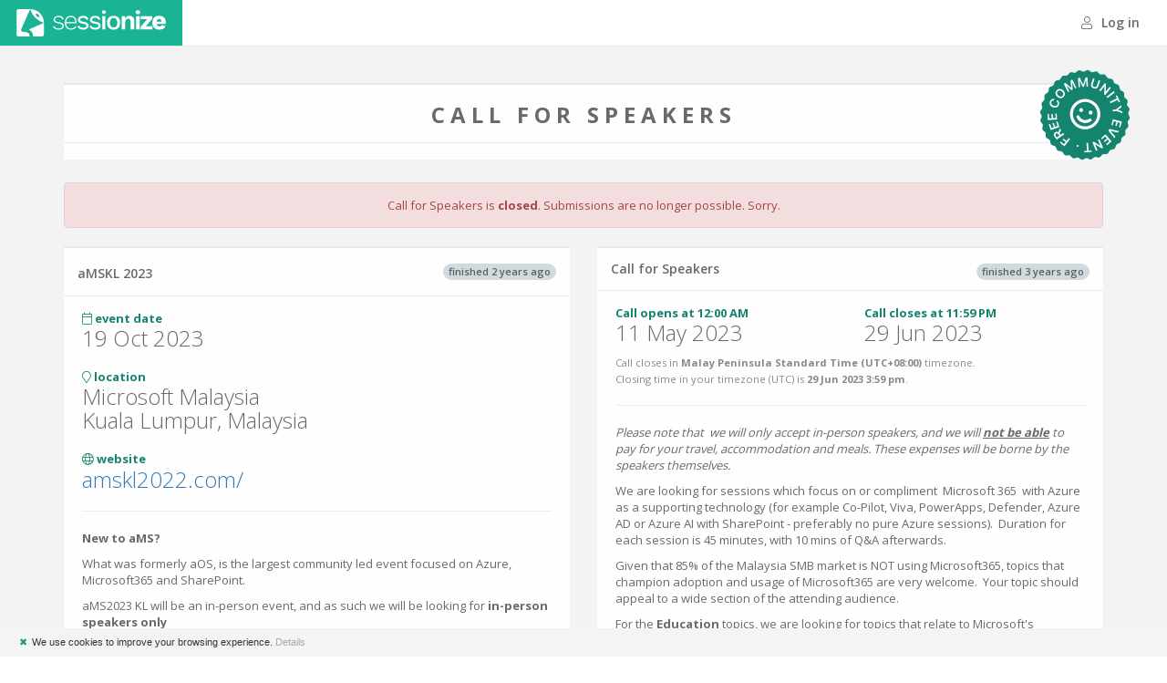

--- FILE ---
content_type: text/html; charset=utf-8
request_url: https://sessionize.com/amskl-2023
body_size: 15353
content:
<!DOCTYPE html>
<html lang="en">
<head>
    
<meta charset="utf-8" />
<meta name="viewport" content="width=device-width, initial-scale=1.0">
<meta name="theme-color" content="#1ab394">

<title>aMSKL 2023: Call for Speakers @ Sessionize.com</title>

<link href="/bundles/App_Css-10952519796" rel="stylesheet" />


<script src="/Scripts/modernizr-2.8.3.js"></script>


<script type="text/javascript">

    function consoleLog(...parameters) {
            
    }


</script>

<link rel="icon" type="image/svg+xml" href="/favicon">
<link rel="alternate icon" href="/landing/images/favicon/favicon.png">
<link rel="mask-icon" href="/landing/images/favicon/favicon-safari.svg" color="#1AB394">
<link rel="apple-touch-icon" href="/landing/images/favicon/apple-touch-icon.png">
<link rel="manifest" href="/landing/manifest.webmanifest">




<!-- Global site tag (gtag.js) - Google Analytics -->
<script async src="https://www.googletagmanager.com/gtag/js?id=G-9RSMQ9D5LK"></script>
<script>
    window.dataLayer = window.dataLayer || [];
    function gtag() { dataLayer.push(arguments); }
    gtag('js', new Date());

    gtag('config', 'G-9RSMQ9D5LK');
</script>

<script type="text/javascript">
    (function (c, l, a, r, i, t, y) {
        c[a] = c[a] || function () { (c[a].q = c[a].q || []).push(arguments) };
        t = l.createElement(r); t.async = 1; t.src = "https://www.clarity.ms/tag/" + i;
        y = l.getElementsByTagName(r)[0]; y.parentNode.insertBefore(t, y);
    })(window, document, "clarity", "script", "pu667el35e");

    window.clarity("identify", "", "8ab517117b7fb24401c35b2534d3e844", "SpeakerSubmission/PublicSubmissionPage", null)
</script>



<script type="text/javascript">
    !function (T, l, y) { var S = T.location, k = "script", D = "connectionString", C = "ingestionendpoint", I = "disableExceptionTracking", E = "ai.device.", b = "toLowerCase", w = "crossOrigin", N = "POST", e = "appInsightsSDK", t = y.name || "appInsights"; (y.name || T[e]) && (T[e] = t); var n = T[t] || function (d) { var g = !1, f = !1, m = { initialize: !0, queue: [], sv: "5", version: 2, config: d }; function v(e, t) { var n = {}, a = "Browser"; return n[E + "id"] = a[b](), n[E + "type"] = a, n["ai.operation.name"] = S && S.pathname || "_unknown_", n["ai.internal.sdkVersion"] = "javascript:snippet_" + (m.sv || m.version), { time: function () { var e = new Date; function t(e) { var t = "" + e; return 1 === t.length && (t = "0" + t), t } return e.getUTCFullYear() + "-" + t(1 + e.getUTCMonth()) + "-" + t(e.getUTCDate()) + "T" + t(e.getUTCHours()) + ":" + t(e.getUTCMinutes()) + ":" + t(e.getUTCSeconds()) + "." + ((e.getUTCMilliseconds() / 1e3).toFixed(3) + "").slice(2, 5) + "Z" }(), name: "Microsoft.ApplicationInsights." + e.replace(/-/g, "") + "." + t, sampleRate: 100, tags: n, data: { baseData: { ver: 2 } } } } var h = d.url || y.src; if (h) { function a(e) { var t, n, a, i, r, o, s, c, u, p, l; g = !0, m.queue = [], f || (f = !0, t = h, s = function () { var e = {}, t = d.connectionString; if (t) for (var n = t.split(";"), a = 0; a < n.length; a++) { var i = n[a].split("="); 2 === i.length && (e[i[0][b]()] = i[1]) } if (!e[C]) { var r = e.endpointsuffix, o = r ? e.location : null; e[C] = "https://" + (o ? o + "." : "") + "dc." + (r || "services.visualstudio.com") } return e }(), c = s[D] || d[D] || "", u = s[C], p = u ? u + "/v2/track" : d.endpointUrl, (l = []).push((n = "SDK LOAD Failure: Failed to load Application Insights SDK script (See stack for details)", a = t, i = p, (o = (r = v(c, "Exception")).data).baseType = "ExceptionData", o.baseData.exceptions = [{ typeName: "SDKLoadFailed", message: n.replace(/\./g, "-"), hasFullStack: !1, stack: n + "\nSnippet failed to load [" + a + "] -- Telemetry is disabled\nHelp Link: https://go.microsoft.com/fwlink/?linkid=2128109\nHost: " + (S && S.pathname || "_unknown_") + "\nEndpoint: " + i, parsedStack: [] }], r)), l.push(function (e, t, n, a) { var i = v(c, "Message"), r = i.data; r.baseType = "MessageData"; var o = r.baseData; return o.message = 'AI (Internal): 99 message:"' + ("SDK LOAD Failure: Failed to load Application Insights SDK script (See stack for details) (" + n + ")").replace(/\"/g, "") + '"', o.properties = { endpoint: a }, i }(0, 0, t, p)), function (e, t) { if (JSON) { var n = T.fetch; if (n && !y.useXhr) n(t, { method: N, body: JSON.stringify(e), mode: "cors" }); else if (XMLHttpRequest) { var a = new XMLHttpRequest; a.open(N, t), a.setRequestHeader("Content-type", "application/json"), a.send(JSON.stringify(e)) } } }(l, p)) } function i(e, t) { f || setTimeout(function () { !t && m.core || a() }, 500) } var e = function () { var n = l.createElement(k); n.src = h; var e = y[w]; return !e && "" !== e || "undefined" == n[w] || (n[w] = e), n.onload = i, n.onerror = a, n.onreadystatechange = function (e, t) { "loaded" !== n.readyState && "complete" !== n.readyState || i(0, t) }, n }(); y.ld < 0 ? l.getElementsByTagName("head")[0].appendChild(e) : setTimeout(function () { l.getElementsByTagName(k)[0].parentNode.appendChild(e) }, y.ld || 0) } try { m.cookie = l.cookie } catch (p) { } function t(e) { for (; e.length;)!function (t) { m[t] = function () { var e = arguments; g || m.queue.push(function () { m[t].apply(m, e) }) } }(e.pop()) } var n = "track", r = "TrackPage", o = "TrackEvent"; t([n + "Event", n + "PageView", n + "Exception", n + "Trace", n + "DependencyData", n + "Metric", n + "PageViewPerformance", "start" + r, "stop" + r, "start" + o, "stop" + o, "addTelemetryInitializer", "setAuthenticatedUserContext", "clearAuthenticatedUserContext", "flush"]), m.SeverityLevel = { Verbose: 0, Information: 1, Warning: 2, Error: 3, Critical: 4 }; var s = (d.extensionConfig || {}).ApplicationInsightsAnalytics || {}; if (!0 !== d[I] && !0 !== s[I]) { var c = "onerror"; t(["_" + c]); var u = T[c]; T[c] = function (e, t, n, a, i) { var r = u && u(e, t, n, a, i); return !0 !== r && m["_" + c]({ message: e, url: t, lineNumber: n, columnNumber: a, error: i }), r }, d.autoExceptionInstrumented = !0 } return m }(y.cfg); function a() { y.onInit && y.onInit(n) } (T[t] = n).queue && 0 === n.queue.length ? (n.queue.push(a), n.trackPageView({})) : a() }(window, document, {
        src: "https://js.monitor.azure.com/scripts/b/ai.2.min.js", // The SDK URL Source
        // name: "appInsights", // Global SDK Instance name defaults to "appInsights" when not supplied
        // ld: 0, // Defines the load delay (in ms) before attempting to load the sdk. -1 = block page load and add to head. (default) = 0ms load after timeout,
        // useXhr: 1, // Use XHR instead of fetch to report failures (if available),
        crossOrigin: "anonymous", // When supplied this will add the provided value as the cross origin attribute on the script tag
        // onInit: null, // Once the application insights instance has loaded and initialized this callback function will be called with 1 argument -- the sdk instance (DO NOT ADD anything to the sdk.queue -- As they won't get called)
        cfg: { // Application Insights Configuration
            connectionString: "InstrumentationKey=ba35a242-e5fe-43ee-8c84-4a7a79591411;IngestionEndpoint=https://westeurope-5.in.applicationinsights.azure.com/;LiveEndpoint=https://westeurope.livediagnostics.monitor.azure.com/",
            disableCookiesUsage: true
            /* ...Other Configuration Options... */
        }
    });
</script>




    
    
    

        <meta property="og:image" content="https://sessionize.com/image/6024-1140o400o3-YXPHfQ9RyJz7fZVPYdnQ4x.jpg" />

    <meta name="twitter:card" content="summary" />
    <meta name="twitter:site" content="@SessionizeCom" />
    <meta property="og:url" content="https://sessionize.com/amskl-2023/" />
    <meta property="og:title" content="aMSKL 2023: Call for Speakers" />
    <meta property="og:description" content="New to aMS? What was formerly aOS, is the largest community led event focused on Azure, Microsoft365 and SharePoint.aMS2023 KL will be an in-person ev..." />

    <link rel="canonical" href="https://sessionize.com/amskl-2023/" />

    <meta name="description" content="New to aMS? What was formerly aOS, is the largest community led event focused on Azure, Microsoft365 and SharePoint.aMS2023 KL will be an in-person ev..." />


<style>
        body {
            --pretty-background-color: #15846e;
            --pretty-foreground-color: white;
            --pretty-border-color: #137A66;
        }

/*        .top-navigation .navbar-brand {
            background-color: var(--pretty-background-color);
        }*/
        .btn-primary {
            background-color: var(--pretty-background-color);
            border-color: var(--pretty-border-color);
            color: var(--pretty-foreground-color);
        }
        .btn-primary:hover, .btn-primary:focus, .btn-primary:active, .btn-primary.active, primary:active:focus, .btn-primary:active:hover, .btn-primary.active:hover, .btn-primary.active:focus {
            background-color: var(--pretty-border-color);
            border-color: var(--pretty-border-color);
            color: var(--pretty-foreground-color);
        }
        .btn-outline {
            color: inherit;
            background-color: transparent;
        }
        .btn-primary.btn-outline {
            color: var(--pretty-background-color);
        }
        .text-navy {
            color: var(--pretty-background-color);
        }
        .submission-form-badge {
            color: var(--pretty-background-color);
        }
</style>




</head>
<body class="top-navigation gray-bg white-bg-force">

    <script type="text/javascript">
        if (window.self !== window.top) {
            

            var style = document.createElement("style");
            style.innerHTML = `
                .no-height-body {
                    height: auto !important;
                }
            `;
            document.head.appendChild(style);

            document.body.classList.add("no-height-body");
        }
    </script>

    




<div id="wrapper">
    <div id="page-wrapper" class="gray-bg" style="min-height: 680px;">
        <div class="row border-bottom">
            <nav class="navbar navbar-static-top white-bg" role="navigation">
                <div class="navbar-header">
                    <a href="/" class="navbar-brand">Sessionize.com</a>
                </div>
                <div class="navbar-collapse collapse" id="navbar">

                    <ul class="nav navbar-top-links navbar-right">
                        <li>
                                <a href="/login?returnUrl=%2Famskl-2023">
                                    <i class="fal fa-user"></i> Log in
                                </a>
                        </li>
                    </ul>

                    

                </div>
            </nav>
        </div>

        <div class="wrapper wrapper-content">
            <div class="container">
                





<div class="row text-center animated fadeInDown">
    <div class="col-md-12">

        <div class="ibox float-e-margins">
            <div class="ibox-title">
                    <svg class="submission-form-badge" viewBox="0 0 120 120"  width="120" height="120" fill="none" xmlns="http://www.w3.org/2000/svg"><g clip-path="url(#a)"><path d="M57.705 1.607a4 4 0 0 1 4.59 0l1.389.973a4 4 0 0 0 3.905.384l1.552-.683a4 4 0 0 1 4.501.896l1.173 1.225A4 4 0 0 0 78.57 5.54l1.655-.367a4 4 0 0 1 4.24 1.756l.91 1.43a4 4 0 0 0 3.462 1.85l1.696-.037a4 4 0 0 1 3.815 2.55l.615 1.58a4 4 0 0 0 3.034 2.49l1.67.294a4 4 0 0 1 3.245 3.245l.294 1.67a4.001 4.001 0 0 0 2.49 3.034l1.58.615a4 4 0 0 1 2.55 3.816l-.037 1.695a4 4 0 0 0 1.85 3.461l1.43.911a4 4 0 0 1 1.756 4.24l-.367 1.655a4 4 0 0 0 1.139 3.756l1.225 1.173a4.001 4.001 0 0 1 .896 4.5l-.683 1.553a3.998 3.998 0 0 0 .384 3.905l.973 1.39a4 4 0 0 1 0 4.589l-.973 1.389a3.998 3.998 0 0 0-.384 3.905l.683 1.552a4.001 4.001 0 0 1-.896 4.501l-1.225 1.173a4 4 0 0 0-1.139 3.756l.367 1.655a4 4 0 0 1-1.756 4.24l-1.43.91a4 4 0 0 0-1.85 3.462l.037 1.696a4 4 0 0 1-2.55 3.815l-1.58.615a4.001 4.001 0 0 0-2.49 3.034l-.294 1.67a4 4 0 0 1-3.245 3.245l-1.67.294a4.001 4.001 0 0 0-3.034 2.49l-.615 1.58a4 4 0 0 1-3.816 2.55l-1.695-.037a4 4 0 0 0-3.461 1.85l-.911 1.43a4 4 0 0 1-4.24 1.756l-1.655-.367a4 4 0 0 0-3.756 1.139l-1.173 1.225a4.001 4.001 0 0 1-4.5.896l-1.553-.683a3.998 3.998 0 0 0-3.905.384l-1.39.973a4 4 0 0 1-4.589 0l-1.389-.973a3.998 3.998 0 0 0-3.905-.384l-1.552.683a4.001 4.001 0 0 1-4.501-.896l-1.173-1.225a4 4 0 0 0-3.756-1.139l-1.655.367a4 4 0 0 1-4.24-1.756l-.91-1.43a4 4 0 0 0-3.462-1.85l-1.695.037a4 4 0 0 1-3.816-2.55l-.615-1.58a4.001 4.001 0 0 0-3.034-2.49l-1.67-.294a4 4 0 0 1-3.245-3.245l-.294-1.67a4 4 0 0 0-2.49-3.034l-1.58-.615a4 4 0 0 1-2.55-3.815l.037-1.696a4 4 0 0 0-1.85-3.461l-1.43-.911a4 4 0 0 1-1.756-4.24l.367-1.655a4 4 0 0 0-1.14-3.756l-1.224-1.173a4 4 0 0 1-.896-4.5l.683-1.553a4 4 0 0 0-.384-3.905l-.973-1.39a4 4 0 0 1 0-4.589l.973-1.389a4 4 0 0 0 .384-3.905l-.683-1.552a4 4 0 0 1 .896-4.501l1.225-1.173A4 4 0 0 0 5.54 41.43l-.367-1.655a4 4 0 0 1 1.756-4.24l1.43-.91a4 4 0 0 0 1.85-3.462l-.037-1.695a4 4 0 0 1 2.55-3.816l1.58-.615a4 4 0 0 0 2.49-3.034l.294-1.67a4 4 0 0 1 3.245-3.245l1.67-.294a4 4 0 0 0 3.034-2.49l.615-1.58a4 4 0 0 1 3.816-2.55l1.695.037a4 4 0 0 0 3.461-1.85l.911-1.43a4 4 0 0 1 4.24-1.756l1.655.367a4 4 0 0 0 3.756-1.14l1.173-1.224a4 4 0 0 1 4.5-.896l1.553.683a4 4 0 0 0 3.905-.384l1.39-.973Z" fill="currentColor" /><path d="M67.324 19.097c-.15 2.675-2.14 4.373-5.218 4.2-3.07-.173-4.881-2.084-4.73-4.76l.44-7.834 2.164.121-.43 7.659c-.095 1.677.867 2.834 2.662 2.935 1.795.1 2.871-.941 2.966-2.619l.43-7.658 2.156.121-.44 7.835ZM42.422 26.898l1.856-.62-2.73-8.176.055-.019 6.046 7.07 1.395-.466.584-9.283.064-.022 2.73 8.176 1.85-.617-3.84-11.499-2.376.793-.59 9.958-.055.018-6.455-7.605-2.375.793 3.84 11.5ZM32.1 35.406l-1.454 1.31-8.11-9.012 1.86-1.675 8.954 4.398.044-.04-3.433-9.366 1.86-1.675 8.11 9.012-1.448 1.304-5.766-6.407-.05.044 3.168 8.746-1.093.983-8.364-4.069-.044.04 5.767 6.407Z" fill="#fff" /><path fill-rule="evenodd" clip-rule="evenodd" d="M26.911 44.014c1.545-3.19.334-6.223-3.137-7.903l-.015-.007c-3.463-1.677-6.596-.74-8.137 2.444-1.538 3.176-.338 6.23 3.125 7.907l.015.008c3.471 1.68 6.604.742 8.15-2.449Zm-1.694-.82c-.944 1.951-3.064 2.456-5.492 1.28l-.015-.007c-2.427-1.175-3.335-3.155-2.395-5.099.945-1.95 3.065-2.455 5.485-1.283l.015.007c2.405 1.164 3.358 3.129 2.402 5.102Z" fill="#fff" /><path d="M19.77 50.606c2.444.553 3.956 2.77 3.683 5.547-.342 3.47-2.95 5.425-6.804 5.045h-.008c-3.855-.38-6.012-2.813-5.671-6.275.273-2.776 2.205-4.645 4.694-4.721h.084l-.208 2.115-.163.026c-1.414.216-2.38 1.193-2.535 2.765-.207 2.107 1.34 3.618 4.016 3.882h.009c2.684.265 4.506-.923 4.713-3.022.151-1.538-.57-2.698-2.02-3.238l-.081-.033.208-2.116.082.025ZM26.137 75.37l-2.468-7.448-1.731.574 1.787 5.39-3.278 1.087-1.689-5.096-1.667.552 1.689 5.096-3.102 1.028-1.787-5.39-1.73.573 2.468 7.448 11.508-3.813ZM27.264 77.64l4.428 6.48-10.01 6.84-4.427-6.48 1.505-1.028 3.204 4.69 2.699-1.844-3.03-4.433 1.45-.99 3.03 4.432 2.85-1.948-3.204-4.69 1.505-1.028Z" fill="#fff" /><path fill-rule="evenodd" clip-rule="evenodd" d="m40.22 91.628-1.676-1.375-2.878 3.507-1.812-1.487 1.034-5.02-1.91-1.568-1.04 5.44c-1.416-.5-2.928-.034-3.962 1.225l-.01.013c-1.488 1.812-1.178 3.925.822 5.567l3.74 3.07 7.692-9.372Zm-5.641 3.457-2.612 3.182-1.857-1.524c-1.052-.864-1.224-2.005-.42-2.985l.011-.013c.826-1.007 1.93-1.08 2.988-.211l1.89 1.55Z" fill="#fff" /><path d="m49.332 95.67-2-.837-1.91 4.565-4.688-1.962-.681 1.628 4.689 1.961-1.385 3.31-5.13-2.147-.704 1.682 7.13 2.983 4.68-11.184ZM69.815 23.982l1.989.84 3.322-7.853.038.016 2.134 10.161 1.78.753L83.8 16.733l-1.981-.838-3.309 7.823-.046-.02-2.131-10.123-1.795-.76-4.723 11.167ZM82.993 30.99l-1.738-1.296 7.247-9.718 1.738 1.295-7.247 9.72ZM87.178 34.864l1.422 1.625 7.753-6.781 2.384 2.725 1.372-1.2-6.195-7.083-1.373 1.2 2.39 2.732-7.753 6.782ZM94.354 46.13l-.87-1.976 4.373-1.929 5.004-6.852.956 2.168-3.645 4.812.024.053 6.01.555.956 2.168-8.434-.928-4.374 1.929ZM97.036 55.985l.019 7.846 1.823-.004-.014-5.68 3.453-.008.013 5.369 1.756-.005-.013-5.368 3.268-.008.014 5.68 1.823-.005-.019-7.847-12.123.03ZM95.089 71.989l.729-2.404 12.82-.502-.685 2.26-10.283.094-.012.04 8.496 5.799-.685 2.259-10.38-7.546ZM92.808 77.675l-4.436 6.473 1.504 1.03 3.211-4.684 2.848 1.952-3.035 4.428 1.449.993 3.035-4.429 2.696 1.848-3.211 4.685L98.373 91l4.436-6.473-10-6.853ZM85.057 87.437l1.702-1.329 7.46 9.556-1.536 1.2-9.883-3.061-.04.031 5.227 6.695-1.695 1.324-7.46-9.556 1.523-1.19 9.916 3.078.034-.026-5.248-6.722ZM73.494 94.523l-2.033.728 3.471 9.698-3.409 1.22.615 1.717 8.859-3.171-.615-1.717-3.417 1.223-3.471-9.698ZM59.895 101.976c-.017-.68.5-1.231 1.18-1.248a1.21 1.21 0 0 1 1.247 1.188 1.202 1.202 0 0 1-1.188 1.24c-.68.016-1.222-.5-1.239-1.18ZM60 39c-11.048 0-20 8.952-20 20s8.952 20 20 20 20-8.952 20-20-8.952-20-20-20Zm0 36.129c-8.895 0-16.129-7.234-16.129-16.129 0-8.895 7.234-16.129 16.129-16.129 8.895 0 16.129 7.234 16.129 16.129 0 8.895-7.234 16.129-16.129 16.129Zm-6.452-17.42a2.578 2.578 0 0 0 2.581-2.58 2.578 2.578 0 0 0-2.58-2.58 2.578 2.578 0 0 0-2.581 2.58 2.578 2.578 0 0 0 2.58 2.58Zm12.904 0a2.578 2.578 0 0 0 2.58-2.58 2.578 2.578 0 0 0-2.58-2.58 2.578 2.578 0 0 0-2.581 2.58 2.578 2.578 0 0 0 2.58 2.58Zm.322 5.855A8.801 8.801 0 0 1 60 66.743a8.775 8.775 0 0 1-6.774-3.178 1.941 1.941 0 0 0-2.726-.25 1.94 1.94 0 0 0-.25 2.726A12.66 12.66 0 0 0 60 70.605a12.66 12.66 0 0 0 9.75-4.565 1.933 1.933 0 0 0-.25-2.726 1.941 1.941 0 0 0-2.726.25Z" fill="#fff" /></g><defs><clipPath id="a"><path fill="#fff" d="M0 0h120v120H0z" /></clipPath></defs></svg>
                <h2 style="text-transform: uppercase; font-weight: bold; letter-spacing: 6px;" class="m-b-sm">Call for Speakers</h2>
            </div>
                <div class="ibox-content no-padding">
                    <img src="https://sessionize.com/image/6024-1140o400o3-YXPHfQ9RyJz7fZVPYdnQ4x.jpg" style="max-width: 100%" alt="" />
                </div>
        </div>


            <div class="row">
                <div class="col-md-12">
                    <div class="alert alert-danger">
                            <span>Call for Speakers is <strong>closed</strong>. Submissions are no longer possible. Sorry.</span>
                    </div>

                </div>

            </div>

    </div>
</div>

<div class="row">
    <div class="col-md-6 animated fadeInLeft" id="left-column" style="z-index: 1;">


        <div class="ibox float-e-margins">
            <div class="ibox-title">
                <div class="pull-right">
                    
    <span class="badge badge-default">finished 2 years ago</span>
  
                </div>
                <h4>aMSKL 2023</h4>
            </div>
            <div class="ibox-content">


                <div class="row"> 
                        <div class="col-sm-6 m-b-md">
                            <div class="font-bold text-navy">
                                <i class="fal fa-calendar"></i>
                                event date
                            </div>
                            <h2 class="no-margins">19 Oct 2023</h2>
                        </div>
                </div>
                    <div class="row">
                        <div class="col-sm-12 m-b-md">
                            <div class="font-bold text-navy">
                                <i class="fal fa-map-marker"></i>
                                location
                            </div>
                            <h2 class="no-margins">
                                <span class="block">Microsoft Malaysia</span>
                                <span class="block">Kuala Lumpur, Malaysia</span>
                            </h2>
                        </div>
                    </div>
                                    <div class="row">
                        <div class="col-sm-12 m-b-md">
                            <div class="font-bold text-navy">
                                <i class="fal fa-globe"></i>
                                website
                            </div>
                            <h2 class="no-margins ellipsis">
                                <a href="https://amskl2022.com/" class="navy-link" target="_blank">amskl2022.com/</a>
                            </h2>
                        </div>
                    </div>
                <div class="row">
                    <div class="col-sm-12">
                        <hr class="m-t-none" />
                        <p><b>New to aMS? </b></p><p>What was formerly aOS, is the largest community led event focused on Azure, Microsoft365 and SharePoint.</p><p>aMS2023 KL will be an in-person event, and as such we will be looking for <b>in-person speakers only</b></p><p>You can checkout our previous in person event aMSKL 2022 here. <a href="https://amskl2022.com/">https://amskl2022.com/</a><a href="https://amskl2022.com/"></a></p><p>Also the event video here <a href="https://vimeo.com/783467111?">https://vimeo.com/783467111</a></p><p>Overseas speakers may also wish to apply for two other aMS conferences held at the same time and speak at a few aMS conferences on one trip.<br></p><p>- <a href="https://sessionize.com/ams-singapore-2023" target="_blank">aMS Singapore on 21 October 2023</a></p><p>-<a href="https://sessionize.com/amsmanila-2023" target="_blank"> aMS Manila on 24 October 2023</a></p><p>Please go to the specific CFS sites to apply for the other cities.</p><p><b><br></b></p><p><b>Early Confirmation (Apply anytime before 29th May, confirmation +7-14 days)</b></p><p>To help overseas speakers who are keen to speak here, and would like to book their travel early, we are offering an early approval option, to confirm you by 29 May 2023.</p><p> In return, we would like you to confirm your attendance if offered by 29 June and also book your travel.</p><p><i>Please indicate you are requesting for early confirmation in the application section</i></p><p><br></p><p><b>Normal Approval (CFS closing by 29th  June, decision before 29th July) </b></p><p>For those who are undecided that far in the future and need to work things out first, we offer you our regular CFS cycle.<br></p><p><br></p><p><b>About aMS</b><br></p><p>aMS (which stand for azure, Microsoft 365, SharePoint) is an international community of professionals working on Microsoft Collaboration Platform.</p><p>It’s a non-profit independent organization where members have the objective of sharing knowledge and experience about collaborative solutions, and usages.<br></p><p>aOS was created on January 1st, 2016 by a group of French-speaking professionals from France, Belgium and Canada. It is expending worldwide connecting with local enthusiasts loving to share passion and organize community events.<br></p><p>It was rebranded aMS on September 15,2020.<br></p><p>aOS/aMS events have been held all around the world including France (Paris, Toulouse, Marseille, ...), Belgium (Brussels), Switzerland (Geneva), Luxembourg, Germany (Aachen), Reunion Islands, Mauritius, India (Bangalore, Mumbai), Ireland (Dublin), Canada (Québec, Montreal, Ottawa, Toronto), French Polynesia, various cities in Africa, Malaysia (Kuala Lumpur) and Singapore.<br></p><p><br><br><br></p>
                    </div>
                </div>


            </div>
        </div>


    </div>
    <div class="col-md-6 animated fadeInRight" id="right-column">



        <div class="ibox float-e-margins">
            <div class="ibox-title">
                <div class="pull-right">
                        
    <span class="badge badge-default">finished 3 years ago</span>
 
                </div>
                <h5>Call for Speakers</h5>
            </div>
            <div class="ibox-content">
                <div class="row">
                    <div class="col-sm-6 m-b-sm">
                        <div>
                            <span class="font-bold text-navy">Call opens at 12:00 AM</span>
                        </div>
                        <h2 class="no-margins">11 May 2023</h2>
                        <small></small>
                    </div>
                    <div class="col-sm-6 m-b-sm">
                        <div>
                            <span class="font-bold text-navy">Call closes at 11:59 PM</span>
                        </div>
                        <h2 class="no-margins">29 Jun 2023</h2>

                    </div>
                </div>
                <div class="row">
                    <div class="col-sm-12 m-b-md">

                        <small class="text-muted">
                            Call closes in <strong>Malay Peninsula Standard Time (UTC+08:00)</strong> timezone.
                        </small>
                        <div class="toLocalDateTime">
                            <small class="text-muted">
                                Closing time in your timezone (<span class="timezone"></span>) is <strong data-date="Thu, 29 Jun 2023 15:59:00 GMT|480"></strong>.
                            </small>
                        </div>
                    </div>
                </div>
                    <div class="row">
                        <div class="col-md-12">
                            <hr class="m-t-none" />
                            <p><i>Please note that  we will only accept in-person speakers, and we will <b><u>not be able</u></b> to pay for your travel, accommodation and meals. These expenses will be borne by the speakers themselves.</i></p><p>We are looking for sessions which focus on or compliment  Microsoft 365  with Azure as a supporting technology (for example Co-Pilot, Viva, PowerApps, Defender, Azure AD or Azure AI with SharePoint - preferably no pure Azure sessions).  Duration for each session is 45 minutes, with 10 mins of Q&A afterwards. </p><p>Given that 85% of the Malaysia SMB market is NOT using Microsoft365, topics that champion adoption and usage of Microsoft365 are very welcome.  Your topic should appeal to a wide section of the attending audience.</p><p>For the <b>Education</b> topics, we are looking for topics that relate to Microsoft's Education Transformation Framework, Online / Hybrid learning, Minecraft for Education, Azure Lab Services, Intune for education, LMS integrations, Showcase Schools or even how you helped teams win the Imagine cup. Any inspiring and useful topics to help educators adjust to this new world centered around Microsoft Edu Tech would be considered.<br></p><p><br>We suggest you upload 1-2 submissions so we have a choice. However, please note that depending on the number of submissions, we will quite likely only pick a maximum of 1 session per speaker to allow more people to get the chance to present at our event. <br><br>You don't have to be a Microsoft MVP or regular speaker to submit, we encourage anyone who has an interesting topic to present on to submit here! We are looking forward to receiving submissions from a diverse range of people!<br><br>We are looking for content meant for 4 types of audiences</p><ul><li>Business</li><li> IT Pro</li><li>Developers</li><li>Education<br></li></ul>
                        </div>
                    </div>
                                                

            </div>

        </div>


    </div>
</div>




            </div>
        </div>

        

    </div>
</div>


    

    


<script type="text/javascript">
    var SUMMERNOTE_SUPPORTED_TAGS = ["p","div","br","sup","i","b","u","a","sub","strike","ul","li","ol","strong","em","hr"];
</script>

<script type="text/javascript">
    var sessionStatuses = {};
        
            sessionStatuses['i0'] = 'Accepted';
        
        
            sessionStatuses['i2'] = 'Waitlisted';
        
        
            sessionStatuses['i5'] = 'Accept Queue';
        
        
            sessionStatuses['i10'] = 'Nominated';
        
        
            sessionStatuses['i15'] = 'Decline Queue';
        
        
            sessionStatuses['i20'] = 'Declined';
        
    function getSessionStatusText(s) {
        return sessionStatuses['i' + s];
    }

    var reportReasons = {};
        
        reportReasons['i5'] = 'Spam Submission';
        
        
        reportReasons['i10'] = 'Late Cancellation';
        
        
        reportReasons['i20'] = 'No Show';
        
        
        reportReasons['i30'] = 'Inappropriate Behavior';
        
        
        reportReasons['i250'] = 'Internal Note';
        
        
        reportReasons['i251'] = 'Internal Note Auto';
        
    function getReportReasonText(s) {
        return reportReasons['i' + s];
    }

    var szTimeFormat = 'h:mm a';
    var szDateFormat = 'D MMM YYYY';
    var szDateTimeFormat = 'D MMM YYYY h:mm a';
    var timezone = Intl.DateTimeFormat().resolvedOptions().timeZone;

    var imageFormats = '.jpg,.jpeg,.jfif,.png,.gif,.svg,.webp';
</script>


<script src="/bundles/App_Js-10952519796"></script>



<script type="text/javascript">
    toastr.options = {
        "closeButton": true,
        "progressBar": true,
        "positionClass": "toast-almost-top-right",
    }
</script>

<script type="text/javascript">
    $('body')
        .tooltip({
            selector: "[data-toggle=tooltip]",
            container: "body",
        });
</script>

<script type="text/javascript">
$('input.daterange')
    .daterangepicker({
        locale: {
            format: 'D MMM YYYY',
        },

    });
$('input.datetimerange')
    .daterangepicker({
        timePicker: true,
        timePickerIncrement: 1,
        //timePicker24Hour: true,
        locale: {
            format: 'D MMM YYYY h:mm a',
        },

    });

$('input.datepicker').each(function () {
    var dp = $(this);
    var value = $(this).val();
    var required = dp.attr('required');
    dp.daterangepicker({
        singleDatePicker: true,
        locale: {
            format: 'D MMM YYYY',
            cancelLabel: required ? 'Cancel' : 'Clear',
        },

    });
    if (!required) {
        dp.on('cancel.daterangepicker', function (ev, picker) {
            //do something, like clearing an input
            dp.val('');
        });
    }
    if (value === '') dp.val('');
});

$('input.datetimepicker').each(function () {
    var dp = $(this);
    var value = dp.val();
    var required = dp.attr('required');
    dp.daterangepicker({
        timePicker: true,
        timePickerIncrement: 1,
        singleDatePicker: true,
        locale: {
            format: 'D MMM YYYY h:mm a',
            cancelLabel: required ? 'Cancel' : 'Clear',
        },
    });
    if (!required) {
        dp.on('cancel.daterangepicker', function (ev, picker) {
            //do something, like clearing an input
            dp.val('');
        });
    }
    if (value === '') dp.val('');
});

</script>



<script type="text/javascript">
    function mailView(id) {
        openInModalCode('Mail Preview', '/app/mail/' + id);
        
        return false;
    }
</script>

<script type="text/javascript">
    $('*[data-flag]').each(function () {
        var $this = $(this);
        $this
            .addClass('pmholder')
            .prepend('<span class="pmhint">' + $(this).data('flag').toUpperCase() + '</span>')
        $pmhint = $this.find('.pmhint');
        $pmhint.css('margin-top', 'calc(-1 * ' + $this.css('padding-top') + ' - 10px)');
        $pmhint.css('margin-left', 'calc(-1 * ' + $this.css('padding-left') + ' - 10px)');
    });
</script>

<script type="text/javascript">
        $(document).ready(function () {
            var $insertAfter = $('#js-playbook-articles li:first');
            var $links = $('.playbook');

            var ids = new Array();
            $links.each(function () {
                ids.push($(this).data('id'));
            })

            $.post("/app/playbook/menu",
                { pageIdentifier: 'SpeakerSubmission/PublicSubmissionPage', ids },
                function (data) {
                    $insertAfter.after(data.html);

                    $links.each(function () {
                        var $this = $(this);
                        var id = $this.data('id');
                        var href = data.links[id];

                        if (href) {
                            $this
                                .attr('href', href)
                                .attr('target', '_blank')
                                .html('<span class="playbook-icon"><i class="far fa-sm fa-book-open"></i></span><span class="playbook-text">' + $this.text() +'</span>')
                                .css('visibility', 'visible');
                        }
                        else {
                                
                                $this.hide();
                                
                        }
                    })
                });

        });
</script>


<script type="text/javascript" id="cookiebanner"
        src="/Scripts/cookiebanner.min.js"
        data-position="bottom"
        data-bg="#F4F4F4"
        data-fg="#333"
        data-font-size="11px"
        data-text-align="left"
        data-moreinfo="/privacy-policy/"
        data-linkmsg="Details"
        data-close-style="float:left;padding-left:5px;padding-right:5px;color: #179D82;"
        data-message="We use cookies to improve your browsing experience.">
</script>




    
    
    <script type="text/javascript">function updateConditionals(){var n=$('.field[data-conditionid!=""]');n.each(function(){var n=$(this),i=!0,t=$('.field[data-id="'+n.data("conditionid")+'"]'),u,r;if(t.is(":visible"))if(t.data("type")=="Tag"){var f=t.find("select")[0].selectize.items,r=n.data("conditionvalues").toString().split(","),e=f.filter(n=>r.includes(n));i=e.length>0}else t.data("type")=="Checkbox"&&(u=t.find('input[type="checkbox"]').is(":checked")?"1":"0",r=n.data("conditionvalues").toString().split(","),i=r.includes(u));else i=!1;i?n.fadeIn().find("input"):n.hide().find("input")})}selectizeInit(".fields select",!1,null,null,null,null,{onChange:updateConditionals});$('.field input[type="checkbox"]').on("ifChanged change",updateConditionals);updateConditionals()</script>
    <script type="text/javascript">function updateSpeakerMode(n){var t,i;return n&&speakerMode!=n&&(speakerMode=n),canSubmitAsSomebodyElse||speakerMode!="ForSomeoneElseEdit"&&speakerMode!="ForSomeoneElseView"||(speakerMode="View"),wasInEditMode&&speakerMode=="View"&&(speakerMode="Edit"),(speakerMode=="ForSomeoneElseEdit"||speakerMode=="ForSomeoneElseView")&&(t=$("#ImpersonatedUser_Id"),speakerMode=t.length==0||t.val()==""||t.val()[0]=="-"?"ForSomeoneElseEdit":"ForSomeoneElseView"),$("#SpeakerMode").val(speakerMode),speakerMode=="Edit"&&(wasInEditMode=!0),$("[data-sm]").each(function(){var n=$(this),t=n.data("sm").split(" ");n.data("sm")!=""&&t.indexOf(speakerMode)==-1?this.tagName==="LI"?n.hide():n.slideUp():this.tagName==="LI"?n.show():n.slideDown()}),$(".js-speaker-change ul").css("display","block"),i=$(".js-speaker-change ul li:visible:not(.divider)").length>0,i?$(".js-speaker-change").show():$(".js-speaker-change").hide(),$(".js-speaker-change ul li.divider").show(),$(".js-speaker-change ul li.divider").each(function(){var n=$(this).prev(":visible"),t=$(this).next(":visible"),i=n.not(".divider").length>0,r=t.not(".divider").length>0;i&&r||$(this).hide()}),$(".js-speaker-change ul").css("display",""),!1}$(document).ready(function(){$(".js-sendics").click(function(){$(".dropdown.open .dropdown-toggle").dropdown("toggle");var n=$(this).data("url");return $.getJSON(n,function(n){n.error?toastr.error(n.error):toastr.success(n.success)}),!1})});$(".submit-your-session-button").next().hide();$(".submit-your-session-button").click(function(){$(this).slideUp().next().slideDown()});$.post("/submission/helper/11441.js",{r:document.referrer},()=>{},"json");var speakerMode="View",wasInEditMode=!1,canSubmitAsSomebodyElse=!1;updateSpeakerMode();$("#ImpersonatedUser_Id").change(function(){updateSpeakerMode();var t=$(this).val().substr(1),i=$(this).val()[0]=="-",r=$(this).val()=="",n=$('.js-imp-speaker-view [data-speakerid="'+t+'"]');i?superpaste(n,$(".js-imp-speaker-edit")):r?($(".js-imp-speaker-edit [data-superpaste-to]:input").val(""),$(".js-imp-speaker-edit .dropzone img").attr("src","").hide(),$(".js-imp-speaker-edit .dropzone input").val("")):($(".js-imp-speaker-view [data-speakerid]").slideUp(),n.slideDown())})</script>




</body>
</html>
